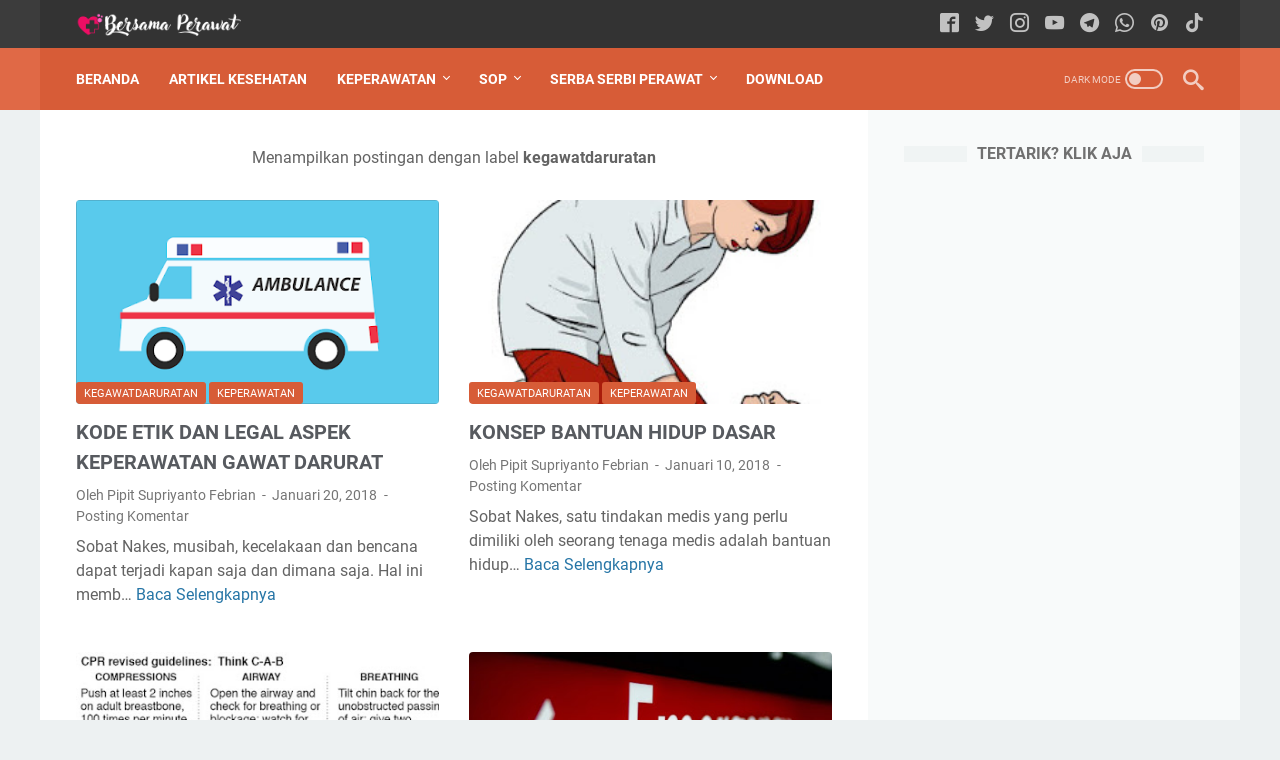

--- FILE ---
content_type: text/html; charset=utf-8
request_url: https://www.google.com/recaptcha/api2/aframe
body_size: 256
content:
<!DOCTYPE HTML><html><head><meta http-equiv="content-type" content="text/html; charset=UTF-8"></head><body><script nonce="MpsXBNDtgskIhOeqehYDtg">/** Anti-fraud and anti-abuse applications only. See google.com/recaptcha */ try{var clients={'sodar':'https://pagead2.googlesyndication.com/pagead/sodar?'};window.addEventListener("message",function(a){try{if(a.source===window.parent){var b=JSON.parse(a.data);var c=clients[b['id']];if(c){var d=document.createElement('img');d.src=c+b['params']+'&rc='+(localStorage.getItem("rc::a")?sessionStorage.getItem("rc::b"):"");window.document.body.appendChild(d);sessionStorage.setItem("rc::e",parseInt(sessionStorage.getItem("rc::e")||0)+1);localStorage.setItem("rc::h",'1769026549014');}}}catch(b){}});window.parent.postMessage("_grecaptcha_ready", "*");}catch(b){}</script></body></html>